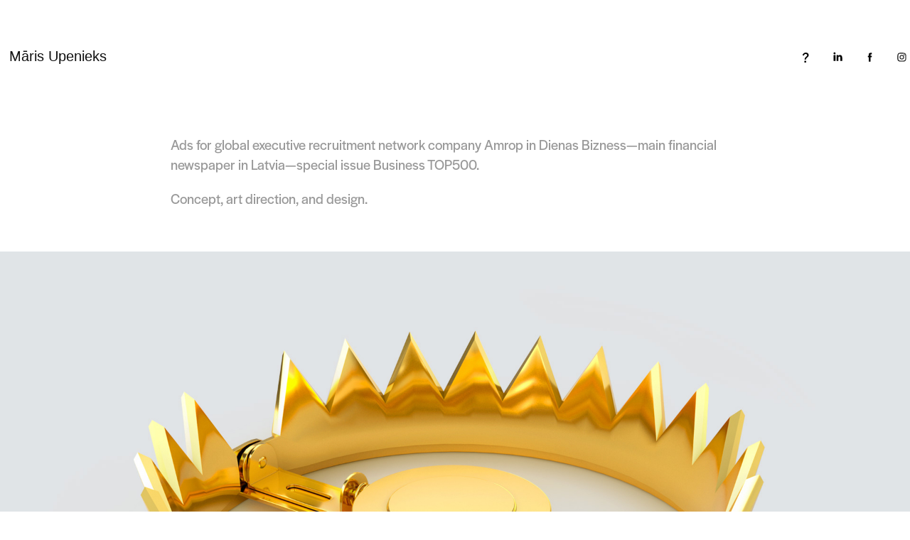

--- FILE ---
content_type: text/html; charset=utf-8
request_url: https://marisupenieks.lv/amrop
body_size: 5336
content:
<!DOCTYPE HTML>
<html lang="en-US">
<head>
  <meta charset="UTF-8" />
  <meta name="viewport" content="width=device-width, initial-scale=1" />
      <meta name="keywords"  content="Maris Upenieks,Creative,Creative Concepts,Advertising,Design,Graphic Design,Branding,Brand Design,Art Direction,Ar Director,Creative Director" />
      <meta name="description"  content="Māris Upenieks. Creative Concepts, Art Direction and Brand Design." />
      <meta name="twitter:card"  content="summary_large_image" />
      <meta name="twitter:site"  content="@AdobePortfolio" />
      <meta  property="og:title" content="Māris Upenieks - Amrop" />
      <meta  property="og:description" content="Māris Upenieks. Creative Concepts, Art Direction and Brand Design." />
      <meta  property="og:image" content="https://cdn.myportfolio.com/88f9bcb0-003c-4945-990e-7416b6a0b97d/39816203-6b97-4d53-ba84-d08938ba023d_rwc_0x0x1066x1200x1066.jpg?h=9536de8c437a6185a1c6ead4bb91c814" />
        <link rel="icon" href="https://cdn.myportfolio.com/88f9bcb0-003c-4945-990e-7416b6a0b97d/fd36158e-1e8f-4cd4-ba13-c3b592400c4b_carw_1x1x32.png?h=6d00e5e4db4f0991d7fa6c5789e6d0dc" />
      <link rel="stylesheet" href="/dist/css/main.css" type="text/css" />
      <link rel="stylesheet" href="https://cdn.myportfolio.com/88f9bcb0-003c-4945-990e-7416b6a0b97d/e902a67f1eed2b5efc88f7a97bd853ca1768476182.css?h=f701b8bfe6f27fc47aa38e17b2b3890e" type="text/css" />
    <link rel="canonical" href="https://marisupenieks.lv/amrop" />
      <title>Māris Upenieks - Amrop</title>
    <script type="text/javascript" src="//use.typekit.net/ik/[base64].js?cb=35f77bfb8b50944859ea3d3804e7194e7a3173fb" async onload="
    try {
      window.Typekit.load();
    } catch (e) {
      console.warn('Typekit not loaded.');
    }
    "></script>
</head>
  <body class="transition-enabled">  <div class='page-background-video page-background-video-with-panel'>
  </div>
  <div class="js-responsive-nav">
    <div class="responsive-nav has-social">
      <div class="close-responsive-click-area js-close-responsive-nav">
        <div class="close-responsive-button"></div>
      </div>
          <div class="nav-container">
            <nav data-hover-hint="nav">
      <div class="page-title">
        <a href="/about" >?</a>
      </div>
                <div class="social pf-nav-social" data-hover-hint="navSocialIcons">
                  <ul>
                          <li>
                            <a href="https://www.linkedin.com/in/maris-upenieks-9205422b/" target="_blank">
                              <svg version="1.1" id="Layer_1" xmlns="http://www.w3.org/2000/svg" xmlns:xlink="http://www.w3.org/1999/xlink" viewBox="0 0 30 24" style="enable-background:new 0 0 30 24;" xml:space="preserve" class="icon">
                              <path id="path-1_24_" d="M19.6,19v-5.8c0-1.4-0.5-2.4-1.7-2.4c-1,0-1.5,0.7-1.8,1.3C16,12.3,16,12.6,16,13v6h-3.4
                                c0,0,0.1-9.8,0-10.8H16v1.5c0,0,0,0,0,0h0v0C16.4,9,17.2,7.9,19,7.9c2.3,0,4,1.5,4,4.9V19H19.6z M8.9,6.7L8.9,6.7
                                C7.7,6.7,7,5.9,7,4.9C7,3.8,7.8,3,8.9,3s1.9,0.8,1.9,1.9C10.9,5.9,10.1,6.7,8.9,6.7z M10.6,19H7.2V8.2h3.4V19z"/>
                              </svg>
                            </a>
                          </li>
                          <li>
                            <a href="https://www.facebook.com/maris.upenieks" target="_blank">
                              <svg xmlns="http://www.w3.org/2000/svg" xmlns:xlink="http://www.w3.org/1999/xlink" version="1.1" x="0px" y="0px" viewBox="0 0 30 24" xml:space="preserve" class="icon"><path d="M16.21 20h-3.26v-8h-1.63V9.24h1.63V7.59c0-2.25 0.92-3.59 3.53-3.59h2.17v2.76H17.3 c-1.02 0-1.08 0.39-1.08 1.11l0 1.38h2.46L18.38 12h-2.17V20z"/></svg>
                            </a>
                          </li>
                          <li>
                            <a href="https://www.instagram.com/marisupenieks/" target="_blank">
                              <svg version="1.1" id="Layer_1" xmlns="http://www.w3.org/2000/svg" xmlns:xlink="http://www.w3.org/1999/xlink" viewBox="0 0 30 24" style="enable-background:new 0 0 30 24;" xml:space="preserve" class="icon">
                              <g>
                                <path d="M15,5.4c2.1,0,2.4,0,3.2,0c0.8,0,1.2,0.2,1.5,0.3c0.4,0.1,0.6,0.3,0.9,0.6c0.3,0.3,0.5,0.5,0.6,0.9
                                  c0.1,0.3,0.2,0.7,0.3,1.5c0,0.8,0,1.1,0,3.2s0,2.4,0,3.2c0,0.8-0.2,1.2-0.3,1.5c-0.1,0.4-0.3,0.6-0.6,0.9c-0.3,0.3-0.5,0.5-0.9,0.6
                                  c-0.3,0.1-0.7,0.2-1.5,0.3c-0.8,0-1.1,0-3.2,0s-2.4,0-3.2,0c-0.8,0-1.2-0.2-1.5-0.3c-0.4-0.1-0.6-0.3-0.9-0.6
                                  c-0.3-0.3-0.5-0.5-0.6-0.9c-0.1-0.3-0.2-0.7-0.3-1.5c0-0.8,0-1.1,0-3.2s0-2.4,0-3.2c0-0.8,0.2-1.2,0.3-1.5c0.1-0.4,0.3-0.6,0.6-0.9
                                  c0.3-0.3,0.5-0.5,0.9-0.6c0.3-0.1,0.7-0.2,1.5-0.3C12.6,5.4,12.9,5.4,15,5.4 M15,4c-2.2,0-2.4,0-3.3,0c-0.9,0-1.4,0.2-1.9,0.4
                                  c-0.5,0.2-1,0.5-1.4,0.9C7.9,5.8,7.6,6.2,7.4,6.8C7.2,7.3,7.1,7.9,7,8.7C7,9.6,7,9.8,7,12s0,2.4,0,3.3c0,0.9,0.2,1.4,0.4,1.9
                                  c0.2,0.5,0.5,1,0.9,1.4c0.4,0.4,0.9,0.7,1.4,0.9c0.5,0.2,1.1,0.3,1.9,0.4c0.9,0,1.1,0,3.3,0s2.4,0,3.3,0c0.9,0,1.4-0.2,1.9-0.4
                                  c0.5-0.2,1-0.5,1.4-0.9c0.4-0.4,0.7-0.9,0.9-1.4c0.2-0.5,0.3-1.1,0.4-1.9c0-0.9,0-1.1,0-3.3s0-2.4,0-3.3c0-0.9-0.2-1.4-0.4-1.9
                                  c-0.2-0.5-0.5-1-0.9-1.4c-0.4-0.4-0.9-0.7-1.4-0.9c-0.5-0.2-1.1-0.3-1.9-0.4C17.4,4,17.2,4,15,4L15,4L15,4z"/>
                                <path d="M15,7.9c-2.3,0-4.1,1.8-4.1,4.1s1.8,4.1,4.1,4.1s4.1-1.8,4.1-4.1S17.3,7.9,15,7.9L15,7.9z M15,14.7c-1.5,0-2.7-1.2-2.7-2.7
                                  c0-1.5,1.2-2.7,2.7-2.7s2.7,1.2,2.7,2.7C17.7,13.5,16.5,14.7,15,14.7L15,14.7z"/>
                                <path d="M20.2,7.7c0,0.5-0.4,1-1,1s-1-0.4-1-1s0.4-1,1-1S20.2,7.2,20.2,7.7L20.2,7.7z"/>
                              </g>
                              </svg>
                            </a>
                          </li>
                  </ul>
                </div>
            </nav>
          </div>
    </div>
  </div>
  <div class="site-wrap cfix js-site-wrap">
    <div class="site-container">
      <div class="site-content e2e-site-content">
        <header class="site-header">
          <div class="logo-container">
              <div class="logo-wrap" data-hover-hint="logo">
                    <div class="logo e2e-site-logo-text logo-text  ">
    <a href="/work" class="preserve-whitespace">Māris Upenieks</a>

</div>
              </div>
  <div class="hamburger-click-area js-hamburger">
    <div class="hamburger">
      <i></i>
      <i></i>
      <i></i>
    </div>
  </div>
          </div>
              <div class="nav-container">
                <nav data-hover-hint="nav">
      <div class="page-title">
        <a href="/about" >?</a>
      </div>
                    <div class="social pf-nav-social" data-hover-hint="navSocialIcons">
                      <ul>
                              <li>
                                <a href="https://www.linkedin.com/in/maris-upenieks-9205422b/" target="_blank">
                                  <svg version="1.1" id="Layer_1" xmlns="http://www.w3.org/2000/svg" xmlns:xlink="http://www.w3.org/1999/xlink" viewBox="0 0 30 24" style="enable-background:new 0 0 30 24;" xml:space="preserve" class="icon">
                                  <path id="path-1_24_" d="M19.6,19v-5.8c0-1.4-0.5-2.4-1.7-2.4c-1,0-1.5,0.7-1.8,1.3C16,12.3,16,12.6,16,13v6h-3.4
                                    c0,0,0.1-9.8,0-10.8H16v1.5c0,0,0,0,0,0h0v0C16.4,9,17.2,7.9,19,7.9c2.3,0,4,1.5,4,4.9V19H19.6z M8.9,6.7L8.9,6.7
                                    C7.7,6.7,7,5.9,7,4.9C7,3.8,7.8,3,8.9,3s1.9,0.8,1.9,1.9C10.9,5.9,10.1,6.7,8.9,6.7z M10.6,19H7.2V8.2h3.4V19z"/>
                                  </svg>
                                </a>
                              </li>
                              <li>
                                <a href="https://www.facebook.com/maris.upenieks" target="_blank">
                                  <svg xmlns="http://www.w3.org/2000/svg" xmlns:xlink="http://www.w3.org/1999/xlink" version="1.1" x="0px" y="0px" viewBox="0 0 30 24" xml:space="preserve" class="icon"><path d="M16.21 20h-3.26v-8h-1.63V9.24h1.63V7.59c0-2.25 0.92-3.59 3.53-3.59h2.17v2.76H17.3 c-1.02 0-1.08 0.39-1.08 1.11l0 1.38h2.46L18.38 12h-2.17V20z"/></svg>
                                </a>
                              </li>
                              <li>
                                <a href="https://www.instagram.com/marisupenieks/" target="_blank">
                                  <svg version="1.1" id="Layer_1" xmlns="http://www.w3.org/2000/svg" xmlns:xlink="http://www.w3.org/1999/xlink" viewBox="0 0 30 24" style="enable-background:new 0 0 30 24;" xml:space="preserve" class="icon">
                                  <g>
                                    <path d="M15,5.4c2.1,0,2.4,0,3.2,0c0.8,0,1.2,0.2,1.5,0.3c0.4,0.1,0.6,0.3,0.9,0.6c0.3,0.3,0.5,0.5,0.6,0.9
                                      c0.1,0.3,0.2,0.7,0.3,1.5c0,0.8,0,1.1,0,3.2s0,2.4,0,3.2c0,0.8-0.2,1.2-0.3,1.5c-0.1,0.4-0.3,0.6-0.6,0.9c-0.3,0.3-0.5,0.5-0.9,0.6
                                      c-0.3,0.1-0.7,0.2-1.5,0.3c-0.8,0-1.1,0-3.2,0s-2.4,0-3.2,0c-0.8,0-1.2-0.2-1.5-0.3c-0.4-0.1-0.6-0.3-0.9-0.6
                                      c-0.3-0.3-0.5-0.5-0.6-0.9c-0.1-0.3-0.2-0.7-0.3-1.5c0-0.8,0-1.1,0-3.2s0-2.4,0-3.2c0-0.8,0.2-1.2,0.3-1.5c0.1-0.4,0.3-0.6,0.6-0.9
                                      c0.3-0.3,0.5-0.5,0.9-0.6c0.3-0.1,0.7-0.2,1.5-0.3C12.6,5.4,12.9,5.4,15,5.4 M15,4c-2.2,0-2.4,0-3.3,0c-0.9,0-1.4,0.2-1.9,0.4
                                      c-0.5,0.2-1,0.5-1.4,0.9C7.9,5.8,7.6,6.2,7.4,6.8C7.2,7.3,7.1,7.9,7,8.7C7,9.6,7,9.8,7,12s0,2.4,0,3.3c0,0.9,0.2,1.4,0.4,1.9
                                      c0.2,0.5,0.5,1,0.9,1.4c0.4,0.4,0.9,0.7,1.4,0.9c0.5,0.2,1.1,0.3,1.9,0.4c0.9,0,1.1,0,3.3,0s2.4,0,3.3,0c0.9,0,1.4-0.2,1.9-0.4
                                      c0.5-0.2,1-0.5,1.4-0.9c0.4-0.4,0.7-0.9,0.9-1.4c0.2-0.5,0.3-1.1,0.4-1.9c0-0.9,0-1.1,0-3.3s0-2.4,0-3.3c0-0.9-0.2-1.4-0.4-1.9
                                      c-0.2-0.5-0.5-1-0.9-1.4c-0.4-0.4-0.9-0.7-1.4-0.9c-0.5-0.2-1.1-0.3-1.9-0.4C17.4,4,17.2,4,15,4L15,4L15,4z"/>
                                    <path d="M15,7.9c-2.3,0-4.1,1.8-4.1,4.1s1.8,4.1,4.1,4.1s4.1-1.8,4.1-4.1S17.3,7.9,15,7.9L15,7.9z M15,14.7c-1.5,0-2.7-1.2-2.7-2.7
                                      c0-1.5,1.2-2.7,2.7-2.7s2.7,1.2,2.7,2.7C17.7,13.5,16.5,14.7,15,14.7L15,14.7z"/>
                                    <path d="M20.2,7.7c0,0.5-0.4,1-1,1s-1-0.4-1-1s0.4-1,1-1S20.2,7.2,20.2,7.7L20.2,7.7z"/>
                                  </g>
                                  </svg>
                                </a>
                              </li>
                      </ul>
                    </div>
                </nav>
              </div>
        </header>
        <main>
  <div class="page-container" data-context="page.page.container" data-hover-hint="pageContainer">
    <section class="page standard-modules">
        <header class="page-header content" data-context="pages" data-identity="id:p5de0be8788a9b04d6e9d284fabf435d6e2f653e0feaf4d4c66d65" data-hover-hint="pageHeader" data-hover-hint-id="p5de0be8788a9b04d6e9d284fabf435d6e2f653e0feaf4d4c66d65">
        </header>
      <div class="page-content js-page-content" data-context="pages" data-identity="id:p5de0be8788a9b04d6e9d284fabf435d6e2f653e0feaf4d4c66d65">
        <div id="project-canvas" class="js-project-modules modules content">
          <div id="project-modules">
              
              
              
              
              
              <div class="project-module module text project-module-text align- js-project-module e2e-site-project-module-text" style="padding-top: 49px;
padding-bottom: 0px;
  width: 100%;
  max-width: 800px;
  float: center;
  clear: both;
">
  <div class="rich-text js-text-editable module-text"><div style="line-height:22px; text-align:center;" class="texteditor-inline-lineheight"><div style="text-align:center;"><div style="text-align:left;">Ads for global executive recruitment network company Amrop in Dienas Bizness—main financial newspaper in Latvia—special issue Business TOP500. </div><div style="text-align:left;">Concept, art direction, and design.</div></div></div></div>
</div>

              
              
              
              
              
              <div class="project-module module image project-module-image js-js-project-module"  style="padding-top: px;
padding-bottom: px;
">

  

  
     <div class="js-lightbox" data-src="https://cdn.myportfolio.com/88f9bcb0-003c-4945-990e-7416b6a0b97d/6aeeb686-b1de-42fc-a930-b5d6f0c3458b.jpg?h=968a5e6a12f4ec991ec325bf5c4d2dd6">
           <img
             class="js-lazy e2e-site-project-module-image"
             src="[data-uri]"
             data-src="https://cdn.myportfolio.com/88f9bcb0-003c-4945-990e-7416b6a0b97d/6aeeb686-b1de-42fc-a930-b5d6f0c3458b_rw_1920.jpg?h=7e03de17a5fbcb3614e8c9ccadd96831"
             data-srcset="https://cdn.myportfolio.com/88f9bcb0-003c-4945-990e-7416b6a0b97d/6aeeb686-b1de-42fc-a930-b5d6f0c3458b_rw_600.jpg?h=b90c1723298aaa313d6659ca5b79b235 600w,https://cdn.myportfolio.com/88f9bcb0-003c-4945-990e-7416b6a0b97d/6aeeb686-b1de-42fc-a930-b5d6f0c3458b_rw_1200.jpg?h=37bf085aadd6cb759a4bf4af758d49e9 1200w,https://cdn.myportfolio.com/88f9bcb0-003c-4945-990e-7416b6a0b97d/6aeeb686-b1de-42fc-a930-b5d6f0c3458b_rw_1920.jpg?h=7e03de17a5fbcb3614e8c9ccadd96831 1920w,"
             data-sizes="(max-width: 1920px) 100vw, 1920px"
             width="1920"
             height="0"
             style="padding-bottom: 62.5%; background: rgba(0, 0, 0, 0.03)"
             
           >
     </div>
  

</div>

              
              
              
              
              
              
              
              
              
              <div class="project-module module image project-module-image js-js-project-module"  style="padding-top: px;
padding-bottom: px;
">

  

  
     <div class="js-lightbox" data-src="https://cdn.myportfolio.com/88f9bcb0-003c-4945-990e-7416b6a0b97d/8ae2fe14-1775-4382-8ec7-b8e0cf20a5b0.jpg?h=163c06cdfee458b18ef102b90855e801">
           <img
             class="js-lazy e2e-site-project-module-image"
             src="[data-uri]"
             data-src="https://cdn.myportfolio.com/88f9bcb0-003c-4945-990e-7416b6a0b97d/8ae2fe14-1775-4382-8ec7-b8e0cf20a5b0_rw_1920.jpg?h=cb99ea7eb9db4dd119c8b919a542502f"
             data-srcset="https://cdn.myportfolio.com/88f9bcb0-003c-4945-990e-7416b6a0b97d/8ae2fe14-1775-4382-8ec7-b8e0cf20a5b0_rw_600.jpg?h=abb815a9569011be0c1b68a89ac05f77 600w,https://cdn.myportfolio.com/88f9bcb0-003c-4945-990e-7416b6a0b97d/8ae2fe14-1775-4382-8ec7-b8e0cf20a5b0_rw_1200.jpg?h=cd7e1091e284beaf17aa563467ce575f 1200w,https://cdn.myportfolio.com/88f9bcb0-003c-4945-990e-7416b6a0b97d/8ae2fe14-1775-4382-8ec7-b8e0cf20a5b0_rw_1920.jpg?h=cb99ea7eb9db4dd119c8b919a542502f 1920w,"
             data-sizes="(max-width: 1920px) 100vw, 1920px"
             width="1920"
             height="0"
             style="padding-bottom: 62.5%; background: rgba(0, 0, 0, 0.03)"
             
           >
     </div>
  

</div>

              
              
              
              
              
              
              
              
              
              <div class="project-module module image project-module-image js-js-project-module"  style="padding-top: px;
padding-bottom: px;
">

  

  
     <div class="js-lightbox" data-src="https://cdn.myportfolio.com/88f9bcb0-003c-4945-990e-7416b6a0b97d/dd9d7938-13a5-4ae7-a430-7cb2a82ce7a0.jpg?h=0f3e8fc04c20694a25e4f4ea72a6c321">
           <img
             class="js-lazy e2e-site-project-module-image"
             src="[data-uri]"
             data-src="https://cdn.myportfolio.com/88f9bcb0-003c-4945-990e-7416b6a0b97d/dd9d7938-13a5-4ae7-a430-7cb2a82ce7a0_rw_1920.jpg?h=862827feedbd5bf658cb4affb66934dd"
             data-srcset="https://cdn.myportfolio.com/88f9bcb0-003c-4945-990e-7416b6a0b97d/dd9d7938-13a5-4ae7-a430-7cb2a82ce7a0_rw_600.jpg?h=4f45ab48ef3c219440d7ea7a00741110 600w,https://cdn.myportfolio.com/88f9bcb0-003c-4945-990e-7416b6a0b97d/dd9d7938-13a5-4ae7-a430-7cb2a82ce7a0_rw_1200.jpg?h=66aabaf35e6de11c2d645973005e04bf 1200w,https://cdn.myportfolio.com/88f9bcb0-003c-4945-990e-7416b6a0b97d/dd9d7938-13a5-4ae7-a430-7cb2a82ce7a0_rw_1920.jpg?h=862827feedbd5bf658cb4affb66934dd 1920w,"
             data-sizes="(max-width: 1920px) 100vw, 1920px"
             width="1920"
             height="0"
             style="padding-bottom: 62.5%; background: rgba(0, 0, 0, 0.03)"
             
           >
     </div>
  

</div>

              
              
              
              
              
              
              
              
              
              
              
              
              
              
              
              <div class="project-module module media_collection project-module-media_collection" data-id="m5de7eff02671e33b406a6d091de040a08b037150e101bc7c710ff"  style="padding-top: px;
padding-bottom: px;
">
  <div class="grid--main js-grid-main" data-grid-max-images="
  ">
    <div class="grid__item-container js-grid-item-container" data-flex-grow="183.93515106853" style="width:183.93515106853px; flex-grow:183.93515106853;" data-width="1920" data-height="2714">
      <script type="text/html" class="js-lightbox-slide-content">
        <div class="grid__image-wrapper">
          <img src="https://cdn.myportfolio.com/88f9bcb0-003c-4945-990e-7416b6a0b97d/6b49dde9-56bb-4aae-b372-7eff68f07d26_rw_1920.jpg?h=8bee5cff4ff48e0518d09f35320be0d9" srcset="https://cdn.myportfolio.com/88f9bcb0-003c-4945-990e-7416b6a0b97d/6b49dde9-56bb-4aae-b372-7eff68f07d26_rw_600.jpg?h=085c784a278c44d15817b173493e5eaf 600w,https://cdn.myportfolio.com/88f9bcb0-003c-4945-990e-7416b6a0b97d/6b49dde9-56bb-4aae-b372-7eff68f07d26_rw_1200.jpg?h=f883e57b3921895f0ed7ace7f4623271 1200w,https://cdn.myportfolio.com/88f9bcb0-003c-4945-990e-7416b6a0b97d/6b49dde9-56bb-4aae-b372-7eff68f07d26_rw_1920.jpg?h=8bee5cff4ff48e0518d09f35320be0d9 1920w,"  sizes="(max-width: 1920px) 100vw, 1920px">
        <div>
      </script>
      <img
        class="grid__item-image js-grid__item-image grid__item-image-lazy js-lazy"
        src="[data-uri]"
        
        data-src="https://cdn.myportfolio.com/88f9bcb0-003c-4945-990e-7416b6a0b97d/6b49dde9-56bb-4aae-b372-7eff68f07d26_rw_1920.jpg?h=8bee5cff4ff48e0518d09f35320be0d9"
        data-srcset="https://cdn.myportfolio.com/88f9bcb0-003c-4945-990e-7416b6a0b97d/6b49dde9-56bb-4aae-b372-7eff68f07d26_rw_600.jpg?h=085c784a278c44d15817b173493e5eaf 600w,https://cdn.myportfolio.com/88f9bcb0-003c-4945-990e-7416b6a0b97d/6b49dde9-56bb-4aae-b372-7eff68f07d26_rw_1200.jpg?h=f883e57b3921895f0ed7ace7f4623271 1200w,https://cdn.myportfolio.com/88f9bcb0-003c-4945-990e-7416b6a0b97d/6b49dde9-56bb-4aae-b372-7eff68f07d26_rw_1920.jpg?h=8bee5cff4ff48e0518d09f35320be0d9 1920w,"
      >
      <span class="grid__item-filler" style="padding-bottom:141.35416666667%;"></span>
    </div>
    <div class="grid__item-container js-grid-item-container" data-flex-grow="183.93515106853" style="width:183.93515106853px; flex-grow:183.93515106853;" data-width="1920" data-height="2714">
      <script type="text/html" class="js-lightbox-slide-content">
        <div class="grid__image-wrapper">
          <img src="https://cdn.myportfolio.com/88f9bcb0-003c-4945-990e-7416b6a0b97d/d092580f-3a8f-4035-8572-220d903c1b11_rw_1920.jpg?h=4f4e8f3a97d8f4f13b05c604797d3660" srcset="https://cdn.myportfolio.com/88f9bcb0-003c-4945-990e-7416b6a0b97d/d092580f-3a8f-4035-8572-220d903c1b11_rw_600.jpg?h=20ef6a77eb40a589aade7c2611e7b933 600w,https://cdn.myportfolio.com/88f9bcb0-003c-4945-990e-7416b6a0b97d/d092580f-3a8f-4035-8572-220d903c1b11_rw_1200.jpg?h=4cb44f5148f8459d710c72646bc07c54 1200w,https://cdn.myportfolio.com/88f9bcb0-003c-4945-990e-7416b6a0b97d/d092580f-3a8f-4035-8572-220d903c1b11_rw_1920.jpg?h=4f4e8f3a97d8f4f13b05c604797d3660 1920w,"  sizes="(max-width: 1920px) 100vw, 1920px">
        <div>
      </script>
      <img
        class="grid__item-image js-grid__item-image grid__item-image-lazy js-lazy"
        src="[data-uri]"
        
        data-src="https://cdn.myportfolio.com/88f9bcb0-003c-4945-990e-7416b6a0b97d/d092580f-3a8f-4035-8572-220d903c1b11_rw_1920.jpg?h=4f4e8f3a97d8f4f13b05c604797d3660"
        data-srcset="https://cdn.myportfolio.com/88f9bcb0-003c-4945-990e-7416b6a0b97d/d092580f-3a8f-4035-8572-220d903c1b11_rw_600.jpg?h=20ef6a77eb40a589aade7c2611e7b933 600w,https://cdn.myportfolio.com/88f9bcb0-003c-4945-990e-7416b6a0b97d/d092580f-3a8f-4035-8572-220d903c1b11_rw_1200.jpg?h=4cb44f5148f8459d710c72646bc07c54 1200w,https://cdn.myportfolio.com/88f9bcb0-003c-4945-990e-7416b6a0b97d/d092580f-3a8f-4035-8572-220d903c1b11_rw_1920.jpg?h=4f4e8f3a97d8f4f13b05c604797d3660 1920w,"
      >
      <span class="grid__item-filler" style="padding-bottom:141.35416666667%;"></span>
    </div>
    <div class="grid__item-container js-grid-item-container" data-flex-grow="183.86740331492" style="width:183.86740331492px; flex-grow:183.86740331492;" data-width="1920" data-height="2715">
      <script type="text/html" class="js-lightbox-slide-content">
        <div class="grid__image-wrapper">
          <img src="https://cdn.myportfolio.com/88f9bcb0-003c-4945-990e-7416b6a0b97d/197547f9-3b3c-471f-8459-596d105ccbab_rw_1920.jpg?h=04cd453f1a6fc1bf291f36f05494c0d2" srcset="https://cdn.myportfolio.com/88f9bcb0-003c-4945-990e-7416b6a0b97d/197547f9-3b3c-471f-8459-596d105ccbab_rw_600.jpg?h=a12b5a2d6197cbfb830ecbbfe1b3fb6d 600w,https://cdn.myportfolio.com/88f9bcb0-003c-4945-990e-7416b6a0b97d/197547f9-3b3c-471f-8459-596d105ccbab_rw_1200.jpg?h=3abd62a77c3617a9c98a1dc814ea9885 1200w,https://cdn.myportfolio.com/88f9bcb0-003c-4945-990e-7416b6a0b97d/197547f9-3b3c-471f-8459-596d105ccbab_rw_1920.jpg?h=04cd453f1a6fc1bf291f36f05494c0d2 1920w,"  sizes="(max-width: 1920px) 100vw, 1920px">
        <div>
      </script>
      <img
        class="grid__item-image js-grid__item-image grid__item-image-lazy js-lazy"
        src="[data-uri]"
        
        data-src="https://cdn.myportfolio.com/88f9bcb0-003c-4945-990e-7416b6a0b97d/197547f9-3b3c-471f-8459-596d105ccbab_rw_1920.jpg?h=04cd453f1a6fc1bf291f36f05494c0d2"
        data-srcset="https://cdn.myportfolio.com/88f9bcb0-003c-4945-990e-7416b6a0b97d/197547f9-3b3c-471f-8459-596d105ccbab_rw_600.jpg?h=a12b5a2d6197cbfb830ecbbfe1b3fb6d 600w,https://cdn.myportfolio.com/88f9bcb0-003c-4945-990e-7416b6a0b97d/197547f9-3b3c-471f-8459-596d105ccbab_rw_1200.jpg?h=3abd62a77c3617a9c98a1dc814ea9885 1200w,https://cdn.myportfolio.com/88f9bcb0-003c-4945-990e-7416b6a0b97d/197547f9-3b3c-471f-8459-596d105ccbab_rw_1920.jpg?h=04cd453f1a6fc1bf291f36f05494c0d2 1920w,"
      >
      <span class="grid__item-filler" style="padding-bottom:141.40625%;"></span>
    </div>
    <div class="js-grid-spacer"></div>
  </div>
</div>

              
              
          </div>
        </div>
      </div>
    </section>
        <section class="back-to-top" data-hover-hint="backToTop">
          <a href="#"><span class="arrow">&uarr;</span><span class="preserve-whitespace"></span></a>
        </section>
        <a class="back-to-top-fixed js-back-to-top back-to-top-fixed-with-panel" data-hover-hint="backToTop" data-hover-hint-placement="top-start" href="#">
          <svg version="1.1" id="Layer_1" xmlns="http://www.w3.org/2000/svg" xmlns:xlink="http://www.w3.org/1999/xlink" x="0px" y="0px"
           viewBox="0 0 26 26" style="enable-background:new 0 0 26 26;" xml:space="preserve" class="icon icon-back-to-top">
          <g>
            <path d="M13.8,1.3L21.6,9c0.1,0.1,0.1,0.3,0.2,0.4c0.1,0.1,0.1,0.3,0.1,0.4s0,0.3-0.1,0.4c-0.1,0.1-0.1,0.3-0.3,0.4
              c-0.1,0.1-0.2,0.2-0.4,0.3c-0.2,0.1-0.3,0.1-0.4,0.1c-0.1,0-0.3,0-0.4-0.1c-0.2-0.1-0.3-0.2-0.4-0.3L14.2,5l0,19.1
              c0,0.2-0.1,0.3-0.1,0.5c0,0.1-0.1,0.3-0.3,0.4c-0.1,0.1-0.2,0.2-0.4,0.3c-0.1,0.1-0.3,0.1-0.5,0.1c-0.1,0-0.3,0-0.4-0.1
              c-0.1-0.1-0.3-0.1-0.4-0.3c-0.1-0.1-0.2-0.2-0.3-0.4c-0.1-0.1-0.1-0.3-0.1-0.5l0-19.1l-5.7,5.7C6,10.8,5.8,10.9,5.7,11
              c-0.1,0.1-0.3,0.1-0.4,0.1c-0.2,0-0.3,0-0.4-0.1c-0.1-0.1-0.3-0.2-0.4-0.3c-0.1-0.1-0.1-0.2-0.2-0.4C4.1,10.2,4,10.1,4.1,9.9
              c0-0.1,0-0.3,0.1-0.4c0-0.1,0.1-0.3,0.3-0.4l7.7-7.8c0.1,0,0.2-0.1,0.2-0.1c0,0,0.1-0.1,0.2-0.1c0.1,0,0.2,0,0.2-0.1
              c0.1,0,0.1,0,0.2,0c0,0,0.1,0,0.2,0c0.1,0,0.2,0,0.2,0.1c0.1,0,0.1,0.1,0.2,0.1C13.7,1.2,13.8,1.2,13.8,1.3z"/>
          </g>
          </svg>
        </a>
  </div>
              <footer class="site-footer" data-hover-hint="footer">
                <div class="footer-text">
                  Indie Creative Director
                </div>
              </footer>
        </main>
      </div>
    </div>
  </div>
</body>
<script type="text/javascript">
  // fix for Safari's back/forward cache
  window.onpageshow = function(e) {
    if (e.persisted) { window.location.reload(); }
  };
</script>
  <script type="text/javascript">var __config__ = {"page_id":"p5de0be8788a9b04d6e9d284fabf435d6e2f653e0feaf4d4c66d65","theme":{"name":"geometric"},"pageTransition":true,"linkTransition":true,"disableDownload":false,"localizedValidationMessages":{"required":"This field is required","Email":"This field must be a valid email address"},"lightbox":{"enabled":true,"color":{"opacity":0.94,"hex":"#fff"}},"cookie_banner":{"enabled":false},"googleAnalytics":{"trackingCode":"G-HQNLQQN8T1","anonymization":false}};</script>
  <script type="text/javascript" src="/site/translations?cb=35f77bfb8b50944859ea3d3804e7194e7a3173fb"></script>
  <script type="text/javascript" src="/dist/js/main.js?cb=35f77bfb8b50944859ea3d3804e7194e7a3173fb"></script>
</html>
